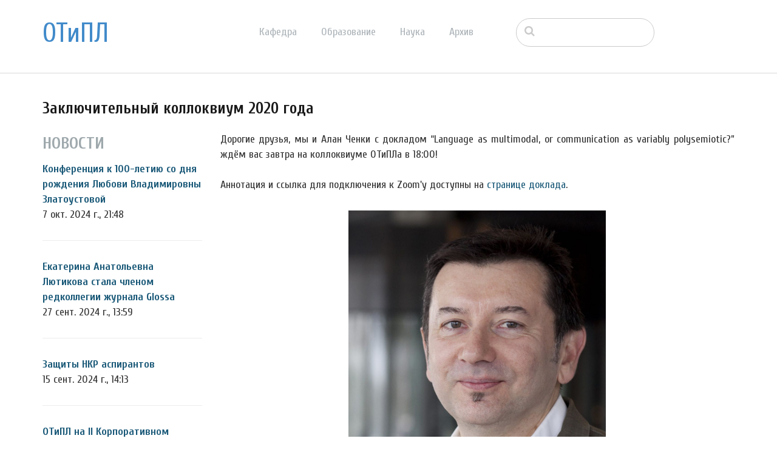

--- FILE ---
content_type: text/html; charset=UTF-8
request_url: http://tipl.philol.msu.ru/~otipl/index.php/archive/news/final-colloq-2020/2020/02?ccm_paging_p=4&ccm_order_by=cv.cvDatePublic&ccm_order_by_direction=desc
body_size: 37869
content:
<!DOCTYPE html>
<html lang="ru">
<head>
    <meta http-equiv="X-UA-Compatible" content="IE=edge">
    <link rel="stylesheet" type="text/css" href="/~otipl/concrete/themes/elemental/css/bootstrap-modified.css">
    <link href="/~otipl/application/files/cache/css/elemental/main.css?ts=1766193547" rel="stylesheet" type="text/css" media="all">    
<title>Заключительный коллоквиум 2020 года :: Отделение теоретической и прикладной лингвистики</title>

<meta http-equiv="content-type" content="text/html; charset=UTF-8"/>
<meta name="description" content="Ждём вас завтра на докладе Алана Ченки"/>
<meta name="generator" content="concrete5 - 8.1.0"/>
<script type="text/javascript">
    var CCM_DISPATCHER_FILENAME = "/~otipl/index.php";
    var CCM_CID = 1001;
    var CCM_EDIT_MODE = false;
    var CCM_ARRANGE_MODE = false;
    var CCM_IMAGE_PATH = "/~otipl/concrete/images";
    var CCM_TOOLS_PATH = "/~otipl/index.php/tools/required";
    var CCM_APPLICATION_URL = "http://tipl.philol.msu.ru/~otipl";
    var CCM_REL = "/~otipl";
</script>

<style type="text/css" data-area-style-area-handle="Main1378" data-block-style-block-id="17153" data-style-set="2392">.ccm-custom-style-container.ccm-custom-style-main1378-17153{margin-top:10px}</style><style type="text/css" data-area-style-area-handle="Main1377" data-block-style-block-id="17156" data-style-set="2395">.ccm-custom-style-container.ccm-custom-style-main1377-17156{padding-top:20px}</style><style type="text/css" data-area-style-area-handle="Main1378" data-block-style-block-id="17215" data-style-set="2433">.ccm-custom-style-container.ccm-custom-style-main1378-17215{margin-top:30px;margin-bottom:30px}</style><style type="text/css" data-area-style-area-handle="Main1378" data-block-style-block-id="17216" data-style-set="2435">.ccm-custom-style-container.ccm-custom-style-main1378-17216{margin-top:40px;margin-bottom:40px}</style>
<link href="/~otipl/concrete/css/font-awesome.css" rel="stylesheet" type="text/css" media="all">
<script type="text/javascript" src="/~otipl/concrete/js/jquery.js"></script>
<!--[if lt IE 9]><script type="text/javascript" src="/~otipl/concrete/js/ie/html5-shiv.js"></script><![endif]-->
<!--[if lt IE 9]><script type="text/javascript" src="/~otipl/concrete/js/ie/respond.js"></script><![endif]-->
<link href="/~otipl/concrete/blocks/autonav/templates/responsive_header_navigation/view.css" rel="stylesheet" type="text/css" media="all">
<link href="/~otipl/concrete/blocks/search/view.css" rel="stylesheet" type="text/css" media="all">
<link href="/~otipl/concrete/blocks/page_list/view.css" rel="stylesheet" type="text/css" media="all">
    <style type="text/css">@media only screen and (min-width: 768px)
{
    .ccm-page header {
        position: fixed;
        width: 100%;
        z-index: 3;
    }
    .ccm-page main {
        padding-top: 140px;
    }
}</style>
        <meta name="viewport" content="width=device-width, initial-scale=1.0">
    <script>
        if (navigator.userAgent.match(/IEMobile\/10\.0/)) {
            var msViewportStyle = document.createElement('style');
            msViewportStyle.appendChild(
                document.createTextNode(
                    '@-ms-viewport{width:auto!important}'
                )
            );
            document.querySelector('head').appendChild(msViewportStyle);
        }
    </script>
</head>
<body>

<div class="ccm-page page-type-news page-template-full">

<header>
    <div class="container">
        <div class="row">
            <div class="col-sm-2 col-xs-3">
                

    <p class="title-thin"><a href="http://tipl.philol.msu.ru/index.php">ОТиПЛ</a></p>

            </div>
            <div class="col-sm-6 col-xs-6">
                

    
<nav class="ccm-responsive-navigation original"><ul><li class=""><a href="http://tipl.philol.msu.ru/~otipl/index.php/department" target="_self" class="">Кафедра</a><ul><li class=""><a href="http://tipl.philol.msu.ru/~otipl/index.php/department/faculty" target="_self" class="">Сотрудники</a></li><li class=""><a href="http://tipl.philol.msu.ru/~otipl/index.php/department/inmemoriam" target="_self" class="">In memoriam</a></li><li class=""><a href="http://tipl.philol.msu.ru/~otipl/index.php/department/partners" target="_self" class="">Коллеги и партнёры</a></li><li class=""><a href="http://tipl.philol.msu.ru/~otipl/index.php/department/publications" target="_self" class="">Важнейшие публикации</a></li><li class=""><a href="http://tipl.philol.msu.ru/~otipl/index.php/department/history-1960-2000" target="_self" class="">История</a></li><li class=""><a href="http://tipl.philol.msu.ru/~otipl/index.php/department/fotolog" target="_self" class="">Фотолетопись</a></li><li class=""><a href="http://tipl.philol.msu.ru/~otipl/index.php/department/kontakty" target="_self" class="">Контакты</a></li></ul></li><li class=""><a href="http://tipl.philol.msu.ru/~otipl/index.php/education" target="_self" class="">Образование</a><ul><li class=""><a href="http://tipl.philol.msu.ru/~otipl/index.php/education/why" target="_self" class="">Почему ОТиПЛ</a></li><li class=""><a href="http://tipl.philol.msu.ru/~otipl/index.php/education/bachelor" target="_self" class="">Бакалавриат</a></li><li class=""><a href="http://tipl.philol.msu.ru/~otipl/index.php/education/masters" target="_self" class="">Магистратура</a></li><li class=""><a href="http://tipl.philol.msu.ru/~otipl/index.php/education/graduate" target="_self" class="">Аспирантура</a></li><li class=""><a href="http://tipl.philol.msu.ru/~otipl/index.php/education/high-school" target="_self" class="">Школьникам</a></li><li class=""><a href="http://tipl.philol.msu.ru/~otipl/index.php/education/current" target="_self" class="">Текущий семестр</a></li></ul></li><li class=""><a href="http://tipl.philol.msu.ru/~otipl/index.php/science" target="_self" class="">Наука</a><ul><li class=""><a href="http://tipl.philol.msu.ru/~otipl/index.php/science/expeditions" target="_self" class="">Экспедиции</a></li><li class=""><a href="http://tipl.philol.msu.ru/~otipl/index.php/science/conferences" target="_self" class="">Конференции</a></li><li class=""><a href="http://tipl.philol.msu.ru/~otipl/index.php/science/colloquium" target="_self" class="">Коллоквиум</a></li><li class=""><a href="http://tipl.philol.msu.ru/~otipl/index.php/science/seminars" target="_self" class="">Семинары</a></li><li class=""><a href="http://tipl.philol.msu.ru/~otipl/index.php/science/schools" target="_self" class="">Научные школы</a></li><li class=""><a href="http://tipl.philol.msu.ru/~otipl/index.php/science/resources" target="_self" class="">Научные ресурсы</a></li><li class=""><a href="http://tipl.philol.msu.ru/~otipl/index.php/science/indigenous-languages-centre" target="_self" class="">Языки коренных народов России</a></li><li class=""><a href="http://tipl.philol.msu.ru/~otipl/index.php/science/projects" target="_self" class="">Проекты</a></li></ul></li><li class="nav-path-selected"><a href="http://tipl.philol.msu.ru/~otipl/index.php/archive" target="_self" class="nav-path-selected">Архив</a><ul><li class="nav-path-selected"><a href="http://tipl.philol.msu.ru/~otipl/index.php/archive/news" target="_self" class="nav-path-selected">Новости</a></li><li class=""><a href="http://tipl.philol.msu.ru/~otipl/index.php/archive/documents" target="_self" class="">Документы</a></li></ul></li></ul></nav><div class="ccm-responsive-menu-launch"><i></i></div>
            </div>
                            <div class="col-sm-3 col-xs-12">
                    

        <div class="ccm-custom-style-container ccm-custom-style-main-1910"
        >
    <form action="http://tipl.philol.msu.ru/~otipl/index.php/archive/news/final-colloq-2020" method="get" class="ccm-search-block-form"><input name="search_paths[]" type="hidden" value="" /><input name="query" type="text" value="" class="ccm-search-block-text" /></form>
    </div>
                </div>
                        </div>
    </div>
</header>

<main>
    

<div class="container"><div class="row"><div class="col-sm-12">    <h2  class="page-title">Заключительный коллоквиум 2020 года</h2>
</div></div></div>

<div class="container"><div class="row"><div class="col-sm-12">    <div class="row"><div class="col-sm-3">

        <div class="hidden-xs ccm-custom-style-container ccm-custom-style-main1377-17157"
        >
    

<div class="ccm-block-page-list-wrapper">

            <div class="ccm-block-page-list-header">
            <h5>Новости</h5>
        </div>
    
    
    <div class="ccm-block-page-list-pages">

    
        <div class="ccm-block-page-list-page-entry">

        
                    <div class="ccm-block-page-list-page-entry-text">

                                <div class="ccm-block-page-list-title">
                                            <a href="http://tipl.philol.msu.ru/~otipl/index.php/archive/news/zlatoustova-conference" target="_self">Конференция к 100-летию со дня рождения Любови Владимировны Златоустовой</a>
                                    </div>
                
                                    <div class="ccm-block-page-list-date">7 окт. 2024 г., 21:48</div>
                
                
                
                </div>
                </div>

	
        <div class="ccm-block-page-list-page-entry">

        
                    <div class="ccm-block-page-list-page-entry-text">

                                <div class="ccm-block-page-list-title">
                                            <a href="http://tipl.philol.msu.ru/~otipl/index.php/archive/news/EAL-glossa" target="_self">Екатерина Анатольевна Лютикова стала членом редколлегии журнала Glossa</a>
                                    </div>
                
                                    <div class="ccm-block-page-list-date">27 сент. 2024 г., 13:59</div>
                
                
                
                </div>
                </div>

	
        <div class="ccm-block-page-list-page-entry">

        
                    <div class="ccm-block-page-list-page-entry-text">

                                <div class="ccm-block-page-list-title">
                                            <a href="http://tipl.philol.msu.ru/~otipl/index.php/archive/news/nkr-2024" target="_self">Защиты НКР аспирантов</a>
                                    </div>
                
                                    <div class="ccm-block-page-list-date">15 сент. 2024 г., 14:13</div>
                
                
                
                </div>
                </div>

	
        <div class="ccm-block-page-list-page-entry">

        
                    <div class="ccm-block-page-list-page-entry-text">

                                <div class="ccm-block-page-list-title">
                                            <a href="http://tipl.philol.msu.ru/~otipl/index.php/archive/news/techstorm" target="_self">ОТиПЛ на II Корпоративном Хакатоне &laquo;ТехШторм&raquo;</a>
                                    </div>
                
                                    <div class="ccm-block-page-list-date">8 сент. 2024 г., 16:34</div>
                
                
                
                </div>
                </div>

	
        <div class="ccm-block-page-list-page-entry">

        
                    <div class="ccm-block-page-list-page-entry-text">

                                <div class="ccm-block-page-list-title">
                                            <a href="http://tipl.philol.msu.ru/~otipl/index.php/archive/news/bachelor2024-1" target="_self">Первокурсники бакалавриата 2024</a>
                                    </div>
                
                                    <div class="ccm-block-page-list-date">4 сент. 2024 г., 15:48</div>
                
                
                
                </div>
                </div>

	
        <div class="ccm-block-page-list-page-entry">

        
                    <div class="ccm-block-page-list-page-entry-text">

                                <div class="ccm-block-page-list-title">
                                            <a href="http://tipl.philol.msu.ru/~otipl/index.php/archive/news/graduation2024" target="_self">Вручение дипломов</a>
                                    </div>
                
                                    <div class="ccm-block-page-list-date">9 июля 2024 г., 15:03</div>
                
                
                
                </div>
                </div>

	
        <div class="ccm-block-page-list-page-entry">

        
                    <div class="ccm-block-page-list-page-entry-text">

                                <div class="ccm-block-page-list-title">
                                            <a href="http://tipl.philol.msu.ru/~otipl/index.php/archive/news/online-meeting2024" target="_self">Пятая традиционная онлайн-консультация для абитуриентов</a>
                                    </div>
                
                                    <div class="ccm-block-page-list-date">21 июня 2024 г., 16:09</div>
                
                
                
                </div>
                </div>

	    </div>

    
</div><!-- end .ccm-block-page-list -->




    </div>


        <div class="hidden-xs hidden-sm hidden-md hidden-lg ccm-custom-style-container ccm-custom-style-main1377-17156"
        >
    
<div class="ccm-block-date-navigation-wrapper">

    <div class="ccm-block-date-navigation-header">
        <h5>Все новости по месяцам</h5>
    </div>

            <ul class="ccm-block-date-navigation-dates">
            <li><a href="http://tipl.philol.msu.ru/~otipl/index.php/archive/news/final-colloq-2020">Все</a></li>

                            <li><a href="http://tipl.philol.msu.ru/~otipl/index.php/archive/news/final-colloq-2020/2025/10"
                        >октября 2025</a></li>
                            <li><a href="http://tipl.philol.msu.ru/~otipl/index.php/archive/news/final-colloq-2020/2025/09"
                        >сентября 2025</a></li>
                            <li><a href="http://tipl.philol.msu.ru/~otipl/index.php/archive/news/final-colloq-2020/2025/06"
                        >июня 2025</a></li>
                            <li><a href="http://tipl.philol.msu.ru/~otipl/index.php/archive/news/final-colloq-2020/2025/05"
                        >мая 2025</a></li>
                            <li><a href="http://tipl.philol.msu.ru/~otipl/index.php/archive/news/final-colloq-2020/2025/03"
                        >марта 2025</a></li>
                            <li><a href="http://tipl.philol.msu.ru/~otipl/index.php/archive/news/final-colloq-2020/2025/02"
                        >февраля 2025</a></li>
                            <li><a href="http://tipl.philol.msu.ru/~otipl/index.php/archive/news/final-colloq-2020/2024/12"
                        >декабря 2024</a></li>
                            <li><a href="http://tipl.philol.msu.ru/~otipl/index.php/archive/news/final-colloq-2020/2024/11"
                        >ноября 2024</a></li>
                            <li><a href="http://tipl.philol.msu.ru/~otipl/index.php/archive/news/final-colloq-2020/2024/10"
                        >октября 2024</a></li>
                            <li><a href="http://tipl.philol.msu.ru/~otipl/index.php/archive/news/final-colloq-2020/2024/09"
                        >сентября 2024</a></li>
                            <li><a href="http://tipl.philol.msu.ru/~otipl/index.php/archive/news/final-colloq-2020/2024/07"
                        >июля 2024</a></li>
                            <li><a href="http://tipl.philol.msu.ru/~otipl/index.php/archive/news/final-colloq-2020/2024/06"
                        >июня 2024</a></li>
                            <li><a href="http://tipl.philol.msu.ru/~otipl/index.php/archive/news/final-colloq-2020/2024/05"
                        >мая 2024</a></li>
                            <li><a href="http://tipl.philol.msu.ru/~otipl/index.php/archive/news/final-colloq-2020/2024/04"
                        >апреля 2024</a></li>
                            <li><a href="http://tipl.philol.msu.ru/~otipl/index.php/archive/news/final-colloq-2020/2024/03"
                        >марта 2024</a></li>
                            <li><a href="http://tipl.philol.msu.ru/~otipl/index.php/archive/news/final-colloq-2020/2024/02"
                        >февраля 2024</a></li>
                            <li><a href="http://tipl.philol.msu.ru/~otipl/index.php/archive/news/final-colloq-2020/2024/01"
                        >января 2024</a></li>
                            <li><a href="http://tipl.philol.msu.ru/~otipl/index.php/archive/news/final-colloq-2020/2023/12"
                        >декабря 2023</a></li>
                            <li><a href="http://tipl.philol.msu.ru/~otipl/index.php/archive/news/final-colloq-2020/2023/11"
                        >ноября 2023</a></li>
                            <li><a href="http://tipl.philol.msu.ru/~otipl/index.php/archive/news/final-colloq-2020/2023/10"
                        >октября 2023</a></li>
                            <li><a href="http://tipl.philol.msu.ru/~otipl/index.php/archive/news/final-colloq-2020/2023/09"
                        >сентября 2023</a></li>
                            <li><a href="http://tipl.philol.msu.ru/~otipl/index.php/archive/news/final-colloq-2020/2023/06"
                        >июня 2023</a></li>
                            <li><a href="http://tipl.philol.msu.ru/~otipl/index.php/archive/news/final-colloq-2020/2023/05"
                        >мая 2023</a></li>
                            <li><a href="http://tipl.philol.msu.ru/~otipl/index.php/archive/news/final-colloq-2020/2023/01"
                        >января 2023</a></li>
                            <li><a href="http://tipl.philol.msu.ru/~otipl/index.php/archive/news/final-colloq-2020/2022/10"
                        >октября 2022</a></li>
                            <li><a href="http://tipl.philol.msu.ru/~otipl/index.php/archive/news/final-colloq-2020/2022/09"
                        >сентября 2022</a></li>
                            <li><a href="http://tipl.philol.msu.ru/~otipl/index.php/archive/news/final-colloq-2020/2022/07"
                        >июля 2022</a></li>
                            <li><a href="http://tipl.philol.msu.ru/~otipl/index.php/archive/news/final-colloq-2020/2022/06"
                        >июня 2022</a></li>
                            <li><a href="http://tipl.philol.msu.ru/~otipl/index.php/archive/news/final-colloq-2020/2022/04"
                        >апреля 2022</a></li>
                            <li><a href="http://tipl.philol.msu.ru/~otipl/index.php/archive/news/final-colloq-2020/2022/02"
                        >февраля 2022</a></li>
                            <li><a href="http://tipl.philol.msu.ru/~otipl/index.php/archive/news/final-colloq-2020/2022/01"
                        >января 2022</a></li>
                            <li><a href="http://tipl.philol.msu.ru/~otipl/index.php/archive/news/final-colloq-2020/2021/12"
                        >декабря 2021</a></li>
                            <li><a href="http://tipl.philol.msu.ru/~otipl/index.php/archive/news/final-colloq-2020/2021/11"
                        >ноября 2021</a></li>
                            <li><a href="http://tipl.philol.msu.ru/~otipl/index.php/archive/news/final-colloq-2020/2021/10"
                        >октября 2021</a></li>
                            <li><a href="http://tipl.philol.msu.ru/~otipl/index.php/archive/news/final-colloq-2020/2021/06"
                        >июня 2021</a></li>
                            <li><a href="http://tipl.philol.msu.ru/~otipl/index.php/archive/news/final-colloq-2020/2021/04"
                        >апреля 2021</a></li>
                            <li><a href="http://tipl.philol.msu.ru/~otipl/index.php/archive/news/final-colloq-2020/2021/03"
                        >марта 2021</a></li>
                            <li><a href="http://tipl.philol.msu.ru/~otipl/index.php/archive/news/final-colloq-2020/2021/02"
                        >февраля 2021</a></li>
                            <li><a href="http://tipl.philol.msu.ru/~otipl/index.php/archive/news/final-colloq-2020/2020/12"
                        >декабря 2020</a></li>
                            <li><a href="http://tipl.philol.msu.ru/~otipl/index.php/archive/news/final-colloq-2020/2020/11"
                        >ноября 2020</a></li>
                            <li><a href="http://tipl.philol.msu.ru/~otipl/index.php/archive/news/final-colloq-2020/2020/10"
                        >октября 2020</a></li>
                            <li><a href="http://tipl.philol.msu.ru/~otipl/index.php/archive/news/final-colloq-2020/2020/09"
                        >сентября 2020</a></li>
                            <li><a href="http://tipl.philol.msu.ru/~otipl/index.php/archive/news/final-colloq-2020/2020/08"
                        >августа 2020</a></li>
                            <li><a href="http://tipl.philol.msu.ru/~otipl/index.php/archive/news/final-colloq-2020/2020/07"
                        >июля 2020</a></li>
                            <li><a href="http://tipl.philol.msu.ru/~otipl/index.php/archive/news/final-colloq-2020/2020/02"
                                                    class="ccm-block-date-navigation-date-selected"
                        >февраля 2020</a></li>
                            <li><a href="http://tipl.philol.msu.ru/~otipl/index.php/archive/news/final-colloq-2020/2020/01"
                        >января 2020</a></li>
                            <li><a href="http://tipl.philol.msu.ru/~otipl/index.php/archive/news/final-colloq-2020/2019/12"
                        >декабря 2019</a></li>
                            <li><a href="http://tipl.philol.msu.ru/~otipl/index.php/archive/news/final-colloq-2020/2019/11"
                        >ноября 2019</a></li>
                            <li><a href="http://tipl.philol.msu.ru/~otipl/index.php/archive/news/final-colloq-2020/2019/10"
                        >октября 2019</a></li>
                            <li><a href="http://tipl.philol.msu.ru/~otipl/index.php/archive/news/final-colloq-2020/2019/09"
                        >сентября 2019</a></li>
                            <li><a href="http://tipl.philol.msu.ru/~otipl/index.php/archive/news/final-colloq-2020/2019/06"
                        >июня 2019</a></li>
                            <li><a href="http://tipl.philol.msu.ru/~otipl/index.php/archive/news/final-colloq-2020/2019/03"
                        >марта 2019</a></li>
                            <li><a href="http://tipl.philol.msu.ru/~otipl/index.php/archive/news/final-colloq-2020/2019/02"
                        >февраля 2019</a></li>
                            <li><a href="http://tipl.philol.msu.ru/~otipl/index.php/archive/news/final-colloq-2020/2019/01"
                        >января 2019</a></li>
                            <li><a href="http://tipl.philol.msu.ru/~otipl/index.php/archive/news/final-colloq-2020/2018/12"
                        >декабря 2018</a></li>
                            <li><a href="http://tipl.philol.msu.ru/~otipl/index.php/archive/news/final-colloq-2020/2018/11"
                        >ноября 2018</a></li>
                            <li><a href="http://tipl.philol.msu.ru/~otipl/index.php/archive/news/final-colloq-2020/2018/10"
                        >октября 2018</a></li>
                            <li><a href="http://tipl.philol.msu.ru/~otipl/index.php/archive/news/final-colloq-2020/2018/09"
                        >сентября 2018</a></li>
                            <li><a href="http://tipl.philol.msu.ru/~otipl/index.php/archive/news/final-colloq-2020/2018/07"
                        >июля 2018</a></li>
                            <li><a href="http://tipl.philol.msu.ru/~otipl/index.php/archive/news/final-colloq-2020/2018/06"
                        >июня 2018</a></li>
                            <li><a href="http://tipl.philol.msu.ru/~otipl/index.php/archive/news/final-colloq-2020/2018/05"
                        >мая 2018</a></li>
                            <li><a href="http://tipl.philol.msu.ru/~otipl/index.php/archive/news/final-colloq-2020/2018/04"
                        >апреля 2018</a></li>
                            <li><a href="http://tipl.philol.msu.ru/~otipl/index.php/archive/news/final-colloq-2020/2018/03"
                        >марта 2018</a></li>
                            <li><a href="http://tipl.philol.msu.ru/~otipl/index.php/archive/news/final-colloq-2020/2018/02"
                        >февраля 2018</a></li>
                            <li><a href="http://tipl.philol.msu.ru/~otipl/index.php/archive/news/final-colloq-2020/2018/01"
                        >января 2018</a></li>
                            <li><a href="http://tipl.philol.msu.ru/~otipl/index.php/archive/news/final-colloq-2020/2017/12"
                        >декабря 2017</a></li>
                            <li><a href="http://tipl.philol.msu.ru/~otipl/index.php/archive/news/final-colloq-2020/2017/11"
                        >ноября 2017</a></li>
                            <li><a href="http://tipl.philol.msu.ru/~otipl/index.php/archive/news/final-colloq-2020/2017/10"
                        >октября 2017</a></li>
                            <li><a href="http://tipl.philol.msu.ru/~otipl/index.php/archive/news/final-colloq-2020/2017/09"
                        >сентября 2017</a></li>
                            <li><a href="http://tipl.philol.msu.ru/~otipl/index.php/archive/news/final-colloq-2020/2017/07"
                        >июля 2017</a></li>
                            <li><a href="http://tipl.philol.msu.ru/~otipl/index.php/archive/news/final-colloq-2020/2017/06"
                        >июня 2017</a></li>
                            <li><a href="http://tipl.philol.msu.ru/~otipl/index.php/archive/news/final-colloq-2020/2017/05"
                        >мая 2017</a></li>
                    </ul>
    

</div>

    </div>
</div><div class="col-sm-9">

        <div class="ccm-custom-style-container ccm-custom-style-main1378-17153"
        >
    <p style="text-align: justify;">Дорогие друзья, мы и Алан Ченки с докладом &ldquo;Language as multimodal, or communication as variably polysemiotic?&rdquo; ждём вас завтра на коллоквиуме ОТиПЛа в 18:00!<br />
<br />
Аннотация и ссылка для подключения к Zoom&#39;у доступны на <a href="http://tipl.philol.msu.ru/index.php/science/colloquium/colloquium-2020-2021/Dec2020">странице доклада</a>.</p>

    </div>


        <div class="hidden-xs ccm-custom-style-container ccm-custom-style-main1378-17215"
        >
    <p style="text-align: center;"><picture><!--[if IE 9]><video style='display: none;'><![endif]--><source srcset="/application/files/thumbnails/large/6216/0295/9782/Cienki.jpg" media="(min-width: 900px)"><source srcset="/application/files/thumbnails/medium/6216/0295/9782/Cienki.jpg" media="(min-width: 768px)"><source srcset="/application/files/thumbnails/small/6216/0295/9782/Cienki.jpg"><!--[if IE 9]></video><![endif]--><img src="/application/files/thumbnails/small/6216/0295/9782/Cienki.jpg" alt="Cienki.jpg" style="width: 50%;" height="50"></picture></p>

    </div>


        <div class="hidden-sm hidden-md hidden-lg ccm-custom-style-container ccm-custom-style-main1378-17216"
        >
    <p style="text-align: center;"><picture><!--[if IE 9]><video style='display: none;'><![endif]--><source srcset="/application/files/thumbnails/large/6216/0295/9782/Cienki.jpg" media="(min-width: 900px)"><source srcset="/application/files/thumbnails/medium/6216/0295/9782/Cienki.jpg" media="(min-width: 768px)"><source srcset="/application/files/thumbnails/small/6216/0295/9782/Cienki.jpg"><!--[if IE 9]></video><![endif]--><img src="/application/files/thumbnails/small/6216/0295/9782/Cienki.jpg" alt="Cienki.jpg" style="width: 90%;" height="80"></picture></p>

    </div>


        <div class="hidden-sm hidden-md hidden-lg ccm-custom-style-container ccm-custom-style-main1378-17155"
        >
    

<div class="ccm-block-page-list-wrapper">

            <div class="ccm-block-page-list-header">
            <h5>Последние новости</h5>
        </div>
    
    
    <div class="ccm-block-page-list-pages">

    
        <div class="ccm-block-page-list-page-entry">

        
                    <div class="ccm-block-page-list-page-entry-text">

                                <div class="ccm-block-page-list-title">
                                            <a href="http://tipl.philol.msu.ru/~otipl/index.php/archive/news/bachelors_defense_2025" target="_self">Защиты ВКР бакалавров 2025</a>
                                    </div>
                
                                    <div class="ccm-block-page-list-date">13 июня 2025 г., 12:00</div>
                
                                    <div class="ccm-block-page-list-description">
                        11 июня на кафедре прошли защиты ВКР бакалавров. Всего было защищено 23 работы как по теоретическим, так и по прикладным темам. Мы поздравляем&hellip;                    </div>
                
                
                </div>
                </div>

	
        <div class="ccm-block-page-list-page-entry">

        
                    <div class="ccm-block-page-list-page-entry-text">

                                <div class="ccm-block-page-list-title">
                                            <a href="http://tipl.philol.msu.ru/~otipl/index.php/archive/news/masters_defense_2025" target="_self">Защиты магистерских диссертаций 2025</a>
                                    </div>
                
                                    <div class="ccm-block-page-list-date">4 июня 2025 г., 19:00</div>
                
                                    <div class="ccm-block-page-list-description">
                        3 и 4 июня на кафедре прошли защиты магистерских диссертаций. Все выпускники успешно защитили свои работы, с чем мы их от всей души поздравляем!                    </div>
                
                
                </div>
                </div>

	
        <div class="ccm-block-page-list-page-entry">

        
                    <div class="ccm-block-page-list-page-entry-text">

                                <div class="ccm-block-page-list-title">
                                            <a href="http://tipl.philol.msu.ru/~otipl/index.php/archive/news/izbranie-kibrika-chlenom-korrespondentom-ran" target="_self">Избрание А. А. Кибрика членом-корреспондентом РАН</a>
                                    </div>
                
                                    <div class="ccm-block-page-list-date">30 мая 2025 г., 15:00</div>
                
                                    <div class="ccm-block-page-list-description">
                        Директор Института языкознания и профессор нашей кафедры Андрей Александрович Кибрик избран членом-корреспондентом Российской академии наук.                    </div>
                
                
                </div>
                </div>

	    </div>

    
</div><!-- end .ccm-block-page-list -->


    <div class="ccm-pagination-wrapper"><ul class="pagination"><li class="prev"><a href="/~otipl/index.php/archive/news/final-colloq-2020/2020/02?ccm_paging_p=3&amp;ccm_order_by=cv.cvDatePublic&amp;ccm_order_by_direction=desc">&larr; Позже</a></li><li><a href="/~otipl/index.php/archive/news/final-colloq-2020/2020/02?ccm_paging_p=1&amp;ccm_order_by=cv.cvDatePublic&amp;ccm_order_by_direction=desc">1</a></li><li><a href="/~otipl/index.php/archive/news/final-colloq-2020/2020/02?ccm_paging_p=2&amp;ccm_order_by=cv.cvDatePublic&amp;ccm_order_by_direction=desc">2</a></li><li><a href="/~otipl/index.php/archive/news/final-colloq-2020/2020/02?ccm_paging_p=3&amp;ccm_order_by=cv.cvDatePublic&amp;ccm_order_by_direction=desc">3</a></li><li class="active"><span>4 <span class="sr-only">(текущая)</span></span></li><li><a href="/~otipl/index.php/archive/news/final-colloq-2020/2020/02?ccm_paging_p=5&amp;ccm_order_by=cv.cvDatePublic&amp;ccm_order_by_direction=desc">5</a></li><li><a href="/~otipl/index.php/archive/news/final-colloq-2020/2020/02?ccm_paging_p=6&amp;ccm_order_by=cv.cvDatePublic&amp;ccm_order_by_direction=desc">6</a></li><li><a href="/~otipl/index.php/archive/news/final-colloq-2020/2020/02?ccm_paging_p=7&amp;ccm_order_by=cv.cvDatePublic&amp;ccm_order_by_direction=desc">7</a></li><li class="disabled"><span>&hellip;</span></li><li><a href="/~otipl/index.php/archive/news/final-colloq-2020/2020/02?ccm_paging_p=60&amp;ccm_order_by=cv.cvDatePublic&amp;ccm_order_by_direction=desc">60</a></li><li class="next"><a href="/~otipl/index.php/archive/news/final-colloq-2020/2020/02?ccm_paging_p=5&amp;ccm_order_by=cv.cvDatePublic&amp;ccm_order_by_direction=desc">Раньше &rarr;</a></li></ul></div>

    </div>
</div></div>
</div></div></div></main>


<footer id="footer-theme">
            <section>
            <div class="container">
                <div class="row">
                    <div class="col-sm-9">
                                            </div>
                    <div class="col-sm-3">
                        

    <p>&nbsp;Найти нас на&nbsp;<a href="https://vk.com/msu_linguistics" target="_blank"><picture><!--[if IE 9]><video style='display: none;'><![endif]--><source srcset="/application/files/thumbnails/large/1714/9415/4580/vk.jpg" media="(min-width: 900px)"><source srcset="/application/files/thumbnails/medium/1714/9415/4580/vk.jpg" media="(min-width: 768px)"><source srcset="/application/files/thumbnails/small/1714/9415/4580/vk.jpg"><!--[if IE 9]></video><![endif]--><img src="/application/files/thumbnails/small/1714/9415/4580/vk.jpg" alt="vk.png" width="25" height="25"></picture></a><a href="https://www.youtube.com/channel/UC9JDd8lNNcNqUoD5d4blf5w" target="_blank">&nbsp;<picture><!--[if IE 9]><video style='display: none;'><![endif]--><source srcset="/application/files/thumbnails/large/6115/2732/7231/youtube-small.jpg" media="(min-width: 900px)"><source srcset="/application/files/thumbnails/medium/6115/2732/7231/youtube-small.jpg" media="(min-width: 768px)"><source srcset="/application/files/thumbnails/small/6115/2732/7231/youtube-small.jpg"><!--[if IE 9]></video><![endif]--><img src="/application/files/thumbnails/small/6115/2732/7231/youtube-small.jpg" alt="youtube-small.png" width="25" height="25"></picture></a></p>

                    </div>
                </div>
            </div>
        </section>
        
    <section>
        <div class="container">
            <div class="row">
                <div class="col-sm-6">
                    

    <p>&copy; Кафедра теоретической и прикладной лингвистики<br />
<a href="http://www.philol.msu.ru" target="_blank">филологического факультета</a> <a href="http://www.msu.ru" target="_blank">МГУ имени М. В. Ломоносова</a>, 2017-2026</p>

                </div>
                <div class="col-sm-3">
                                    </div>
                <div class="col-sm-3">
                                    </div>
            </div>
        </div>
    </section>
</footer>

<footer id="concrete5-brand">
    <div class="container">
        <div class="row">
            <div class="col-sm-12">
                <span>Разработано с помощью <a href="http://www.concrete5.org" class="concrete5" rel="nofollow">concrete5</a> CMS.</span>
                <span class="pull-right">
                    <a href="http://tipl.philol.msu.ru/~otipl/index.php/login">Войти</a>                </span>
                <span id="ccm-account-menu-container"></span>
            </div>
        </div>
    </div>
</footer>


</div>

<script type="text/javascript" src="/~otipl/concrete/js/picturefill.js"></script>
<script type="text/javascript" src="/~otipl/concrete/blocks/autonav/templates/responsive_header_navigation/view.js"></script>

</body>
</html>
